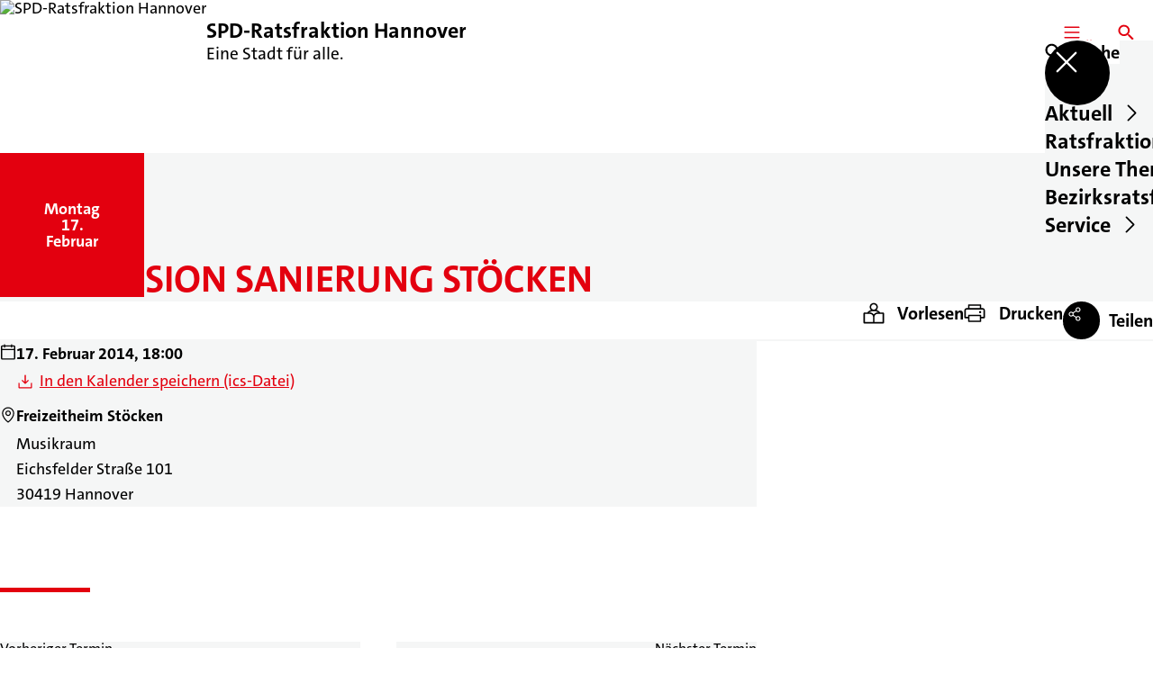

--- FILE ---
content_type: text/html; charset=UTF-8
request_url: https://spd-ratsfraktion-hannover.de/termine/kommission-sanierung-stoecken-21
body_size: 86600
content:
<!DOCTYPE html>
<html class="no-js t-spd-2023" lang="de">
<head>
  <meta charset="utf-8">
  <meta name="viewport" content="width=device-width, initial-scale=1.0">

  <title>Kommission Sanierung Stöcken - SPD-Ratsfraktion Hannover</title>

  <script>
    document.documentElement.className = document.documentElement.className.replace(/(\s|^)no-js(\s|$)/, '$1js$2');
  </script>

  <link href="https://spd-ratsfraktion-hannover.de/assets/stylesheets/main.752d0a1414.css" rel="stylesheet">
  <link href="https://spd-ratsfraktion-hannover.de/feed.rss" rel="alternate" type="application/rss+xml" title="RSS-Feed">
  <link href="https://spdlink.de/vneD79Rq8Y9E" rel="shortlink" type="text/html">
  <link href="https://spd-ratsfraktion-hannover.de/termine/kommission-sanierung-stoecken-21" rel="canonical">

  <script type="module" src="https://spd-ratsfraktion-hannover.de/assets/javascripts/main.84c069ab84.js" crossorigin></script>

  <meta property="og:description" content="">
  <meta property="og:image" content="https://spd-ratsfraktion-hannover.de/_/social-media-preview/termine/kommission-sanierung-stoecken-21.jpg">
  <meta property="og:image:alt" content="Logo der SPD-Ratsfraktion Hannover">
  <meta property="og:image:height" content="630">
  <meta property="og:image:width" content="1200">
  <meta property="og:locale" content="de">
  <meta property="og:site_name" content="SPD-Ratsfraktion Hannover">
  <meta property="og:title" content="Kommission Sanierung Stöcken">
  <meta property="og:type" content="website">
  <meta property="og:url" content="https://spd-ratsfraktion-hannover.de/termine/kommission-sanierung-stoecken-21">
  <meta name="robots" content="index, max-snippet:[120], max-image-preview:[large]">
  <meta name="twitter:card" content="summary_large_image">

</head>

<body id="top">
        <a class="skip-link" href="#content">Zum Inhalt springen</a>

    
    
    <div class="site" id="site">
        <div class="site__header" role="banner">
      
<div id="header" class="header header--left header--with-logo">
  <div class="header__inner">
          <div class="header__sender">
                  <a class="header__logo" href="https://spd-ratsfraktion-hannover.de/">
            
            <img class="header__logo-img" src="https://spd-ratsfraktion-hannover.de/_/uploads/spdRatsfraktionHannover/banner/logo_2016_72px.jpeg?w=72&amp;h=72&amp;fit=crop&amp;c=1&amp;s=682a0f88323b3e3c054b8515be5acc18" srcset="https://spd-ratsfraktion-hannover.de/_/uploads/spdRatsfraktionHannover/banner/logo_2016_72px.jpeg?w=72&amp;h=72&amp;fit=crop&amp;c=1&amp;s=682a0f88323b3e3c054b8515be5acc18 2x" width="72" height="72" alt="SPD-Ratsfraktion Hannover">
          </a>
        
                            
          <div class="header__text">
                          <span class="header__title">SPD-Ratsfraktion Hannover</span>
            
                          <span class="header__subtitle">Eine Stadt für alle.</span>
                      </div>
              </div>
    
    <div class="header__actions">
              <div class="header__menu" role="navigation">
          <a id="header-open-menu" class="header__button" href="https://spd-ratsfraktion-hannover.de/sitemap">
            <svg class="icon icon--menu header__button-icon" viewBox="0 0 200 200" aria-hidden="true"><use xlink:href="/assets/icons/icons.1b8bf5e959.svg#icon-menu"></use>
</svg>
            <span class="header__button-text">Menü</span>
          </a>

          
<div id="header-menu" class="menu" aria-label="Menü" aria-hidden="true" data-menu-trigger-id="header-open-menu">
  
  <div class="menu__backdrop" data-a11y-dialog-hide></div>

  <div class="menu__close">
    <button class="icon-button" type="button" title="Menü schließen" data-a11y-dialog-hide><span class="icon-button__icon">
      <span class="icon-button__icon-icon"><svg class="icon icon--cross" viewBox="0 0 200 200" aria-hidden="true"><use xlink:href="/assets/icons/icons.1b8bf5e959.svg#icon-cross"></use>
</svg></span></span></button>
  </div>

  <div class="menu__menu" role="document">
    <div class="menu__menu-outer">
      <div class="menu__menu-inner">
        <div class="menu__search">
          <button class="icon-button" type="button" data-a11y-dialog-hide data-overlay="header-search"><span class="icon-button__icon">
      <span class="icon-button__icon-icon"><svg class="icon icon--search" viewBox="0 0 200 200" aria-hidden="true"><use xlink:href="/assets/icons/icons.1b8bf5e959.svg#icon-search"></use>
</svg></span>&#65279;</span><span class="icon-button__text u-underline">Suche</span></button>
        </div>

        <ul class="menu__items">
                      <li class="menu__item">
                            
              <button class="icon-button menu__link" type="button" aria-haspopup="true" aria-expanded="false" aria-controls="header-menu-submenu-1" data-menu-open-submenu data-menu-level="1"><span class="icon-button__text u-underline">Aktuell</span><span class="icon-button__icon">&#65279;<span class="icon-button__icon-icon"><svg class="icon icon--caret-right" viewBox="0 0 200 200" aria-hidden="true"><use xlink:href="/assets/icons/icons.1b8bf5e959.svg#icon-caret-right"></use>
</svg></span>
    </span></button>

                                  <div class="menu__submenu" id="header-menu-submenu-1" hidden>
      <div class="menu__submenu-meta">
        <button class="icon-button" type="button" data-menu-close-submenu><span class="icon-button__icon">
      <span class="icon-button__icon-icon"><svg class="icon icon--arrow-left" viewBox="0 0 200 200" aria-hidden="true"><use xlink:href="/assets/icons/icons.1b8bf5e959.svg#icon-arrow-left"></use>
</svg></span>&#65279;</span><span class="icon-button__text u-underline">Zurück</span></button>

              </div>

      <ul class="menu__submenu-items" role="list">
                  <li class="menu__submenu-item">
                                                            
            
            <span class="menu__submenu-link menu__submenu-link--mobile">
              <a class="icon-button" href="https://spd-ratsfraktion-hannover.de/meldungen" data-menu-level="2"><span class="icon-button__text u-underline">Meldungen</span></a>
            </span>

            <span class="menu__submenu-link menu__submenu-link--desktop">
              <a class="link-tile link-tile--internal" href="https://spd-ratsfraktion-hannover.de/meldungen" data-menu-level="2">
  
  <span class="link-tile__text u-underline">Meldungen</span>
</a>
            </span>

                      </li>
                  <li class="menu__submenu-item">
                                                            
            
            <span class="menu__submenu-link menu__submenu-link--mobile">
              <a class="icon-button" href="https://spd-ratsfraktion-hannover.de/termine" data-menu-level="2"><span class="icon-button__text u-underline">Termine</span></a>
            </span>

            <span class="menu__submenu-link menu__submenu-link--desktop">
              <a class="link-tile link-tile--internal" href="https://spd-ratsfraktion-hannover.de/termine" data-menu-level="2">
  
  <span class="link-tile__text u-underline">Termine</span>
</a>
            </span>

                      </li>
                  <li class="menu__submenu-item">
                                                            
            
            <span class="menu__submenu-link menu__submenu-link--mobile">
              <a class="icon-button" href="https://spd-ratsfraktion-hannover.de/newsletter-fraktion-aktuell" data-menu-level="2"><span class="icon-button__text u-underline">Newsletter - Fraktion aktuell</span></a>
            </span>

            <span class="menu__submenu-link menu__submenu-link--desktop">
              <a class="link-tile link-tile--internal" href="https://spd-ratsfraktion-hannover.de/newsletter-fraktion-aktuell" data-menu-level="2">
  
  <span class="link-tile__text u-underline">Newsletter - Fraktion aktuell</span>
</a>
            </span>

                      </li>
                  <li class="menu__submenu-item">
                                                            
            
            <span class="menu__submenu-link menu__submenu-link--mobile">
              <a class="icon-button" href="https://sim.lh.hannover-stadt.de/sim/lhhsimre.nsf/Kalender.xsp" target="_blank" rel="noopener noreferrer" data-menu-level="2"><span class="icon-button__text u-underline">Fraktionskalender</span></a>
            </span>

            <span class="menu__submenu-link menu__submenu-link--desktop">
              <a class="link-tile link-tile--external" href="https://sim.lh.hannover-stadt.de/sim/lhhsimre.nsf/Kalender.xsp" target="_blank" rel="noopener noreferrer" data-menu-level="2">
      <span class="link-tile__icon"><svg class="icon icon--external-link" viewBox="0 0 200 200" aria-hidden="true"><use xlink:href="/assets/icons/icons.1b8bf5e959.svg#icon-external-link"></use>
</svg></span>
  
  <span class="link-tile__text u-underline">Fraktionskalender</span>
</a>
            </span>

                      </li>
              </ul>
    </div>
  
                          </li>
                      <li class="menu__item">
                            
              <button class="icon-button menu__link" type="button" aria-haspopup="true" aria-expanded="false" aria-controls="header-menu-submenu-2" data-menu-open-submenu data-menu-level="1"><span class="icon-button__text u-underline">Ratsfraktion</span><span class="icon-button__icon">&#65279;<span class="icon-button__icon-icon"><svg class="icon icon--caret-right" viewBox="0 0 200 200" aria-hidden="true"><use xlink:href="/assets/icons/icons.1b8bf5e959.svg#icon-caret-right"></use>
</svg></span>
    </span></button>

                                  <div class="menu__submenu" id="header-menu-submenu-2" hidden>
      <div class="menu__submenu-meta">
        <button class="icon-button" type="button" data-menu-close-submenu><span class="icon-button__icon">
      <span class="icon-button__icon-icon"><svg class="icon icon--arrow-left" viewBox="0 0 200 200" aria-hidden="true"><use xlink:href="/assets/icons/icons.1b8bf5e959.svg#icon-arrow-left"></use>
</svg></span>&#65279;</span><span class="icon-button__text u-underline">Zurück</span></button>

              </div>

      <ul class="menu__submenu-items" role="list">
                  <li class="menu__submenu-item">
                                                            
            
            <span class="menu__submenu-link menu__submenu-link--mobile">
              <a class="icon-button" href="https://spd-ratsfraktion-hannover.de/vorstand" data-menu-level="2"><span class="icon-button__text u-underline">Vorstand</span></a>
            </span>

            <span class="menu__submenu-link menu__submenu-link--desktop">
              <a class="link-tile link-tile--internal" href="https://spd-ratsfraktion-hannover.de/vorstand" data-menu-level="2">
  
  <span class="link-tile__text u-underline">Vorstand</span>
</a>
            </span>

                      </li>
                  <li class="menu__submenu-item">
                                                            
            
            <span class="menu__submenu-link menu__submenu-link--mobile">
              <a class="icon-button" href="https://spd-ratsfraktion-hannover.de/mitglieder" data-menu-level="2"><span class="icon-button__text u-underline">Mitglieder</span></a>
            </span>

            <span class="menu__submenu-link menu__submenu-link--desktop">
              <a class="link-tile link-tile--internal" href="https://spd-ratsfraktion-hannover.de/mitglieder" data-menu-level="2">
  
  <span class="link-tile__text u-underline">Mitglieder</span>
</a>
            </span>

                      </li>
                  <li class="menu__submenu-item">
                                                            
            
            <span class="menu__submenu-link menu__submenu-link--mobile">
              <a class="icon-button" href="https://spd-ratsfraktion-hannover.de/ausschuesse" data-menu-level="2"><span class="icon-button__text u-underline">Ausschüsse</span></a>
            </span>

            <span class="menu__submenu-link menu__submenu-link--desktop">
              <a class="link-tile link-tile--internal" href="https://spd-ratsfraktion-hannover.de/ausschuesse" data-menu-level="2">
  
  <span class="link-tile__text u-underline">Ausschüsse</span>
</a>
            </span>

                      </li>
                  <li class="menu__submenu-item">
                                                            
            
            <span class="menu__submenu-link menu__submenu-link--mobile">
              <a class="icon-button" href="https://spd-ratsfraktion-hannover.de/geschaeftsstelle" data-menu-level="2"><span class="icon-button__text u-underline">Geschäftsstelle</span></a>
            </span>

            <span class="menu__submenu-link menu__submenu-link--desktop">
              <a class="link-tile link-tile--internal" href="https://spd-ratsfraktion-hannover.de/geschaeftsstelle" data-menu-level="2">
  
  <span class="link-tile__text u-underline">Geschäftsstelle</span>
</a>
            </span>

                      </li>
                  <li class="menu__submenu-item">
                                                            
            
            <span class="menu__submenu-link menu__submenu-link--mobile">
              <a class="icon-button" href="https://spd-ratsfraktion-hannover.de/ziele" data-menu-level="2"><span class="icon-button__text u-underline">Ziele</span></a>
            </span>

            <span class="menu__submenu-link menu__submenu-link--desktop">
              <a class="link-tile link-tile--internal" href="https://spd-ratsfraktion-hannover.de/ziele" data-menu-level="2">
  
  <span class="link-tile__text u-underline">Ziele</span>
</a>
            </span>

                      </li>
              </ul>
    </div>
  
                          </li>
                      <li class="menu__item">
                            
              <button class="icon-button menu__link" type="button" aria-haspopup="true" aria-expanded="false" aria-controls="header-menu-submenu-3" data-menu-open-submenu data-menu-level="1"><span class="icon-button__text u-underline">Unsere Themen</span><span class="icon-button__icon">&#65279;<span class="icon-button__icon-icon"><svg class="icon icon--caret-right" viewBox="0 0 200 200" aria-hidden="true"><use xlink:href="/assets/icons/icons.1b8bf5e959.svg#icon-caret-right"></use>
</svg></span>
    </span></button>

                                  <div class="menu__submenu" id="header-menu-submenu-3" hidden>
      <div class="menu__submenu-meta">
        <button class="icon-button" type="button" data-menu-close-submenu><span class="icon-button__icon">
      <span class="icon-button__icon-icon"><svg class="icon icon--arrow-left" viewBox="0 0 200 200" aria-hidden="true"><use xlink:href="/assets/icons/icons.1b8bf5e959.svg#icon-arrow-left"></use>
</svg></span>&#65279;</span><span class="icon-button__text u-underline">Zurück</span></button>

              </div>

      <ul class="menu__submenu-items" role="list">
                  <li class="menu__submenu-item">
                                                            
            
            <span class="menu__submenu-link menu__submenu-link--mobile">
              <a class="icon-button" href="https://spd-ratsfraktion-hannover.de/newsletter-fraktion-aktuell" data-menu-level="2"><span class="icon-button__text u-underline">Newsletter - Fraktion aktuell</span></a>
            </span>

            <span class="menu__submenu-link menu__submenu-link--desktop">
              <a class="link-tile link-tile--internal" href="https://spd-ratsfraktion-hannover.de/newsletter-fraktion-aktuell" data-menu-level="2">
  
  <span class="link-tile__text u-underline">Newsletter - Fraktion aktuell</span>
</a>
            </span>

                      </li>
                  <li class="menu__submenu-item">
                                                            
            
            <span class="menu__submenu-link menu__submenu-link--mobile">
              <a class="icon-button" href="https://spd-ratsfraktion-hannover.de/kommunalpolitisches-leitbild" data-menu-level="2"><span class="icon-button__text u-underline">Kommunalpolitisches Leitbild</span></a>
            </span>

            <span class="menu__submenu-link menu__submenu-link--desktop">
              <a class="link-tile link-tile--internal" href="https://spd-ratsfraktion-hannover.de/kommunalpolitisches-leitbild" data-menu-level="2">
  
  <span class="link-tile__text u-underline">Kommunalpolitisches Leitbild</span>
</a>
            </span>

                      </li>
                  <li class="menu__submenu-item">
                                                            
            
            <span class="menu__submenu-link menu__submenu-link--mobile">
              <a class="icon-button" href="https://spd-ratsfraktion-hannover.de/hannomobil-mobilitaet-fuer-alle" data-menu-level="2"><span class="icon-button__text u-underline">HANNOMOBIL - Mobilität für alle</span></a>
            </span>

            <span class="menu__submenu-link menu__submenu-link--desktop">
              <a class="link-tile link-tile--internal" href="https://spd-ratsfraktion-hannover.de/hannomobil-mobilitaet-fuer-alle" data-menu-level="2">
  
  <span class="link-tile__text u-underline">HANNOMOBIL - Mobilität für alle</span>
</a>
            </span>

                      </li>
                  <li class="menu__submenu-item">
                                                            
                                      
            <span class="menu__submenu-link menu__submenu-link--mobile">
              <button class="icon-button" type="button" data-menu-level="2" aria-haspopup="true" aria-expanded="false" aria-controls="header-menu-submenu-3-4" data-menu-open-submenu><span class="icon-button__text u-underline">HANNOFUTURE CITY</span><span class="icon-button__icon">&#65279;<span class="icon-button__icon-icon"><svg class="icon icon--caret-right" viewBox="0 0 200 200" aria-hidden="true"><use xlink:href="/assets/icons/icons.1b8bf5e959.svg#icon-caret-right"></use>
</svg></span>
    </span></button>
            </span>

            <span class="menu__submenu-link menu__submenu-link--desktop">
              <button class="link-tile link-tile--" type="button" data-menu-level="2" aria-haspopup="true" aria-expanded="false" aria-controls="header-menu-submenu-3-4" data-menu-open-submenu>
  
  <span class="link-tile__text u-underline">HANNOFUTURE CITY</span>
</button>
            </span>

                              <div class="menu__submenu" id="header-menu-submenu-3-4" hidden>
      <div class="menu__submenu-meta">
        <button class="icon-button" type="button" data-menu-close-submenu><span class="icon-button__icon">
      <span class="icon-button__icon-icon"><svg class="icon icon--arrow-left" viewBox="0 0 200 200" aria-hidden="true"><use xlink:href="/assets/icons/icons.1b8bf5e959.svg#icon-arrow-left"></use>
</svg></span>&#65279;</span><span class="icon-button__text u-underline">Zurück</span></button>

                  <div class="menu__breadcrumb">
            <ul class="menu__breadcrumb-items"><li class="menu__breadcrumb-item">HANNOFUTURE CITY</li></ul>
          </div>
              </div>

      <ul class="menu__submenu-items" role="list">
                  <li class="menu__submenu-item">
                                                            
            
            <span class="menu__submenu-link menu__submenu-link--mobile">
              <a class="icon-button" href="https://spd-ratsfraktion-hannover.de/hannofuture-city-innenstadt-der-zukunft" data-menu-level="3"><span class="icon-button__text u-underline">Übersicht</span></a>
            </span>

            <span class="menu__submenu-link menu__submenu-link--desktop">
              <a class="link-tile link-tile--internal" href="https://spd-ratsfraktion-hannover.de/hannofuture-city-innenstadt-der-zukunft" data-menu-level="3">
  
  <span class="link-tile__text u-underline">Übersicht</span>
</a>
            </span>

                      </li>
                  <li class="menu__submenu-item">
                                                            
            
            <span class="menu__submenu-link menu__submenu-link--mobile">
              <a class="icon-button" href="https://spd-ratsfraktion-hannover.de/hannofuture-city-innenstadt-der-zukunft/unser-vorschlag-zu-prinzenstrasse-und-schiffgraben" data-menu-level="3"><span class="icon-button__text u-underline">Unser Vorschlag zu Prinzenstraße und Schiffgraben</span></a>
            </span>

            <span class="menu__submenu-link menu__submenu-link--desktop">
              <a class="link-tile link-tile--internal" href="https://spd-ratsfraktion-hannover.de/hannofuture-city-innenstadt-der-zukunft/unser-vorschlag-zu-prinzenstrasse-und-schiffgraben" data-menu-level="3">
  
  <span class="link-tile__text u-underline">Unser Vorschlag zu Prinzenstraße und Schiffgraben</span>
</a>
            </span>

                      </li>
                  <li class="menu__submenu-item">
                                                            
            
            <span class="menu__submenu-link menu__submenu-link--mobile">
              <a class="icon-button" href="https://spd-ratsfraktion-hannover.de/hannofuture-city-innenstadt-der-zukunft/unser-vorschlag-zur-kulturmeile-zwischen-oper-kuenstlerhaus-und-schauspielhaus" data-menu-level="3"><span class="icon-button__text u-underline">Unser Vorschlag zum Kulturquartier zwischen Oper, Künstlerhaus und Schauspielhaus</span></a>
            </span>

            <span class="menu__submenu-link menu__submenu-link--desktop">
              <a class="link-tile link-tile--internal" href="https://spd-ratsfraktion-hannover.de/hannofuture-city-innenstadt-der-zukunft/unser-vorschlag-zur-kulturmeile-zwischen-oper-kuenstlerhaus-und-schauspielhaus" data-menu-level="3">
  
  <span class="link-tile__text u-underline">Unser Vorschlag zum Kulturquartier zwischen Oper, Künstlerhaus und Schauspielhaus</span>
</a>
            </span>

                      </li>
                  <li class="menu__submenu-item">
                                                            
            
            <span class="menu__submenu-link menu__submenu-link--mobile">
              <a class="icon-button" href="https://spd-ratsfraktion-hannover.de/hannofuture-city-innenstadt-der-zukunft/unser-vorschlag-zum-cityring" data-menu-level="3"><span class="icon-button__text u-underline">Unser Vorschlag zum Cityring</span></a>
            </span>

            <span class="menu__submenu-link menu__submenu-link--desktop">
              <a class="link-tile link-tile--internal" href="https://spd-ratsfraktion-hannover.de/hannofuture-city-innenstadt-der-zukunft/unser-vorschlag-zum-cityring" data-menu-level="3">
  
  <span class="link-tile__text u-underline">Unser Vorschlag zum Cityring</span>
</a>
            </span>

                      </li>
                  <li class="menu__submenu-item">
                                                            
            
            <span class="menu__submenu-link menu__submenu-link--mobile">
              <a class="icon-button" href="https://spd-ratsfraktion-hannover.de/hannofuture-city-innenstadt-der-zukunft/unser-vorschlag-zur-karmarschstrasse-und-schmiedestrasse" data-menu-level="3"><span class="icon-button__text u-underline">Unser Vorschlag zur Karmarschstraße und Schmiedestraße</span></a>
            </span>

            <span class="menu__submenu-link menu__submenu-link--desktop">
              <a class="link-tile link-tile--internal" href="https://spd-ratsfraktion-hannover.de/hannofuture-city-innenstadt-der-zukunft/unser-vorschlag-zur-karmarschstrasse-und-schmiedestrasse" data-menu-level="3">
  
  <span class="link-tile__text u-underline">Unser Vorschlag zur Karmarschstraße und Schmiedestraße</span>
</a>
            </span>

                      </li>
                  <li class="menu__submenu-item">
                                                            
            
            <span class="menu__submenu-link menu__submenu-link--mobile">
              <a class="icon-button" href="https://spd-ratsfraktion-hannover.de/hannofuture-city-innenstadt-der-zukunft/unser-vorschlag-zu-theodor-lessing-platz-und-leinstrasse" data-menu-level="3"><span class="icon-button__text u-underline">Unser Vorschlag zu Theodor-Lessing-Platz und Leinstraße</span></a>
            </span>

            <span class="menu__submenu-link menu__submenu-link--desktop">
              <a class="link-tile link-tile--internal" href="https://spd-ratsfraktion-hannover.de/hannofuture-city-innenstadt-der-zukunft/unser-vorschlag-zu-theodor-lessing-platz-und-leinstrasse" data-menu-level="3">
  
  <span class="link-tile__text u-underline">Unser Vorschlag zu Theodor-Lessing-Platz und Leinstraße</span>
</a>
            </span>

                      </li>
              </ul>
    </div>
  
                      </li>
                  <li class="menu__submenu-item">
                                                            
            
            <span class="menu__submenu-link menu__submenu-link--mobile">
              <a class="icon-button" href="https://spd-ratsfraktion-hannover.de/antraege-2026" data-menu-level="2"><span class="icon-button__text u-underline">Anträge 2026</span></a>
            </span>

            <span class="menu__submenu-link menu__submenu-link--desktop">
              <a class="link-tile link-tile--internal" href="https://spd-ratsfraktion-hannover.de/antraege-2026" data-menu-level="2">
  
  <span class="link-tile__text u-underline">Anträge 2026</span>
</a>
            </span>

                      </li>
                  <li class="menu__submenu-item">
                                                            
                                      
            <span class="menu__submenu-link menu__submenu-link--mobile">
              <button class="icon-button" type="button" data-menu-level="2" aria-haspopup="true" aria-expanded="false" aria-controls="header-menu-submenu-3-6" data-menu-open-submenu><span class="icon-button__text u-underline">Anträge - Archiv</span><span class="icon-button__icon">&#65279;<span class="icon-button__icon-icon"><svg class="icon icon--caret-right" viewBox="0 0 200 200" aria-hidden="true"><use xlink:href="/assets/icons/icons.1b8bf5e959.svg#icon-caret-right"></use>
</svg></span>
    </span></button>
            </span>

            <span class="menu__submenu-link menu__submenu-link--desktop">
              <button class="link-tile link-tile--" type="button" data-menu-level="2" aria-haspopup="true" aria-expanded="false" aria-controls="header-menu-submenu-3-6" data-menu-open-submenu>
  
  <span class="link-tile__text u-underline">Anträge - Archiv</span>
</button>
            </span>

                              <div class="menu__submenu" id="header-menu-submenu-3-6" hidden>
      <div class="menu__submenu-meta">
        <button class="icon-button" type="button" data-menu-close-submenu><span class="icon-button__icon">
      <span class="icon-button__icon-icon"><svg class="icon icon--arrow-left" viewBox="0 0 200 200" aria-hidden="true"><use xlink:href="/assets/icons/icons.1b8bf5e959.svg#icon-arrow-left"></use>
</svg></span>&#65279;</span><span class="icon-button__text u-underline">Zurück</span></button>

                  <div class="menu__breadcrumb">
            <ul class="menu__breadcrumb-items"><li class="menu__breadcrumb-item">Anträge - Archiv</li></ul>
          </div>
              </div>

      <ul class="menu__submenu-items" role="list">
                  <li class="menu__submenu-item">
                                                            
            
            <span class="menu__submenu-link menu__submenu-link--mobile">
              <a class="icon-button" href="https://spd-ratsfraktion-hannover.de/antraege-archiv" data-menu-level="3"><span class="icon-button__text u-underline">Übersicht</span></a>
            </span>

            <span class="menu__submenu-link menu__submenu-link--desktop">
              <a class="link-tile link-tile--internal" href="https://spd-ratsfraktion-hannover.de/antraege-archiv" data-menu-level="3">
  
  <span class="link-tile__text u-underline">Übersicht</span>
</a>
            </span>

                      </li>
                  <li class="menu__submenu-item">
                                                            
            
            <span class="menu__submenu-link menu__submenu-link--mobile">
              <a class="icon-button" href="https://spd-ratsfraktion-hannover.de/antraege-2025" data-menu-level="3"><span class="icon-button__text u-underline">Archiv 2025</span></a>
            </span>

            <span class="menu__submenu-link menu__submenu-link--desktop">
              <a class="link-tile link-tile--internal" href="https://spd-ratsfraktion-hannover.de/antraege-2025" data-menu-level="3">
  
  <span class="link-tile__text u-underline">Archiv 2025</span>
</a>
            </span>

                      </li>
                  <li class="menu__submenu-item">
                                                            
            
            <span class="menu__submenu-link menu__submenu-link--mobile">
              <a class="icon-button" href="https://spd-ratsfraktion-hannover.de/antraege-2024" data-menu-level="3"><span class="icon-button__text u-underline">Archiv 2024</span></a>
            </span>

            <span class="menu__submenu-link menu__submenu-link--desktop">
              <a class="link-tile link-tile--internal" href="https://spd-ratsfraktion-hannover.de/antraege-2024" data-menu-level="3">
  
  <span class="link-tile__text u-underline">Archiv 2024</span>
</a>
            </span>

                      </li>
                  <li class="menu__submenu-item">
                                                            
            
            <span class="menu__submenu-link menu__submenu-link--mobile">
              <a class="icon-button" href="https://spd-ratsfraktion-hannover.de/antraege-archiv/antraege-2023" data-menu-level="3"><span class="icon-button__text u-underline">Archiv 2023</span></a>
            </span>

            <span class="menu__submenu-link menu__submenu-link--desktop">
              <a class="link-tile link-tile--internal" href="https://spd-ratsfraktion-hannover.de/antraege-archiv/antraege-2023" data-menu-level="3">
  
  <span class="link-tile__text u-underline">Archiv 2023</span>
</a>
            </span>

                      </li>
                  <li class="menu__submenu-item">
                                                            
            
            <span class="menu__submenu-link menu__submenu-link--mobile">
              <a class="icon-button" href="https://spd-ratsfraktion-hannover.de/antraege-archiv/antraege-2022" data-menu-level="3"><span class="icon-button__text u-underline">Archiv 2022</span></a>
            </span>

            <span class="menu__submenu-link menu__submenu-link--desktop">
              <a class="link-tile link-tile--internal" href="https://spd-ratsfraktion-hannover.de/antraege-archiv/antraege-2022" data-menu-level="3">
  
  <span class="link-tile__text u-underline">Archiv 2022</span>
</a>
            </span>

                      </li>
                  <li class="menu__submenu-item">
                                                            
            
            <span class="menu__submenu-link menu__submenu-link--mobile">
              <a class="icon-button" href="https://spd-ratsfraktion-hannover.de/antraege-archiv/antraege-2021" data-menu-level="3"><span class="icon-button__text u-underline">Archiv 2021</span></a>
            </span>

            <span class="menu__submenu-link menu__submenu-link--desktop">
              <a class="link-tile link-tile--internal" href="https://spd-ratsfraktion-hannover.de/antraege-archiv/antraege-2021" data-menu-level="3">
  
  <span class="link-tile__text u-underline">Archiv 2021</span>
</a>
            </span>

                      </li>
                  <li class="menu__submenu-item">
                                                            
            
            <span class="menu__submenu-link menu__submenu-link--mobile">
              <a class="icon-button" href="https://spd-ratsfraktion-hannover.de/antraege-archiv/antraege-2020" data-menu-level="3"><span class="icon-button__text u-underline">Archiv 2020</span></a>
            </span>

            <span class="menu__submenu-link menu__submenu-link--desktop">
              <a class="link-tile link-tile--internal" href="https://spd-ratsfraktion-hannover.de/antraege-archiv/antraege-2020" data-menu-level="3">
  
  <span class="link-tile__text u-underline">Archiv 2020</span>
</a>
            </span>

                      </li>
                  <li class="menu__submenu-item">
                                                            
            
            <span class="menu__submenu-link menu__submenu-link--mobile">
              <a class="icon-button" href="https://spd-ratsfraktion-hannover.de/antraege-archiv/antraege-2019" data-menu-level="3"><span class="icon-button__text u-underline">Archiv 2019</span></a>
            </span>

            <span class="menu__submenu-link menu__submenu-link--desktop">
              <a class="link-tile link-tile--internal" href="https://spd-ratsfraktion-hannover.de/antraege-archiv/antraege-2019" data-menu-level="3">
  
  <span class="link-tile__text u-underline">Archiv 2019</span>
</a>
            </span>

                      </li>
                  <li class="menu__submenu-item">
                                                            
            
            <span class="menu__submenu-link menu__submenu-link--mobile">
              <a class="icon-button" href="https://spd-ratsfraktion-hannover.de/antraege-archiv/archiv-2018-1" data-menu-level="3"><span class="icon-button__text u-underline">Archiv 2018</span></a>
            </span>

            <span class="menu__submenu-link menu__submenu-link--desktop">
              <a class="link-tile link-tile--internal" href="https://spd-ratsfraktion-hannover.de/antraege-archiv/archiv-2018-1" data-menu-level="3">
  
  <span class="link-tile__text u-underline">Archiv 2018</span>
</a>
            </span>

                      </li>
                  <li class="menu__submenu-item">
                                                            
            
            <span class="menu__submenu-link menu__submenu-link--mobile">
              <a class="icon-button" href="https://spd-ratsfraktion-hannover.de/antraege-archiv/archiv-2017" data-menu-level="3"><span class="icon-button__text u-underline">Archiv 2017</span></a>
            </span>

            <span class="menu__submenu-link menu__submenu-link--desktop">
              <a class="link-tile link-tile--internal" href="https://spd-ratsfraktion-hannover.de/antraege-archiv/archiv-2017" data-menu-level="3">
  
  <span class="link-tile__text u-underline">Archiv 2017</span>
</a>
            </span>

                      </li>
                  <li class="menu__submenu-item">
                                                            
            
            <span class="menu__submenu-link menu__submenu-link--mobile">
              <a class="icon-button" href="https://spd-ratsfraktion-hannover.de/antraege-archiv/archiv-2016" data-menu-level="3"><span class="icon-button__text u-underline">Archiv 2016</span></a>
            </span>

            <span class="menu__submenu-link menu__submenu-link--desktop">
              <a class="link-tile link-tile--internal" href="https://spd-ratsfraktion-hannover.de/antraege-archiv/archiv-2016" data-menu-level="3">
  
  <span class="link-tile__text u-underline">Archiv 2016</span>
</a>
            </span>

                      </li>
              </ul>
    </div>
  
                      </li>
                  <li class="menu__submenu-item">
                                                            
            
            <span class="menu__submenu-link menu__submenu-link--mobile">
              <a class="icon-button" href="https://spd-ratsfraktion-hannover.de/anfragen-2025" data-menu-level="2"><span class="icon-button__text u-underline">Anfragen 2025</span></a>
            </span>

            <span class="menu__submenu-link menu__submenu-link--desktop">
              <a class="link-tile link-tile--internal" href="https://spd-ratsfraktion-hannover.de/anfragen-2025" data-menu-level="2">
  
  <span class="link-tile__text u-underline">Anfragen 2025</span>
</a>
            </span>

                      </li>
                  <li class="menu__submenu-item">
                                                            
                                      
            <span class="menu__submenu-link menu__submenu-link--mobile">
              <button class="icon-button" type="button" data-menu-level="2" aria-haspopup="true" aria-expanded="false" aria-controls="header-menu-submenu-3-8" data-menu-open-submenu><span class="icon-button__text u-underline">Anfragen - Archiv</span><span class="icon-button__icon">&#65279;<span class="icon-button__icon-icon"><svg class="icon icon--caret-right" viewBox="0 0 200 200" aria-hidden="true"><use xlink:href="/assets/icons/icons.1b8bf5e959.svg#icon-caret-right"></use>
</svg></span>
    </span></button>
            </span>

            <span class="menu__submenu-link menu__submenu-link--desktop">
              <button class="link-tile link-tile--" type="button" data-menu-level="2" aria-haspopup="true" aria-expanded="false" aria-controls="header-menu-submenu-3-8" data-menu-open-submenu>
  
  <span class="link-tile__text u-underline">Anfragen - Archiv</span>
</button>
            </span>

                              <div class="menu__submenu" id="header-menu-submenu-3-8" hidden>
      <div class="menu__submenu-meta">
        <button class="icon-button" type="button" data-menu-close-submenu><span class="icon-button__icon">
      <span class="icon-button__icon-icon"><svg class="icon icon--arrow-left" viewBox="0 0 200 200" aria-hidden="true"><use xlink:href="/assets/icons/icons.1b8bf5e959.svg#icon-arrow-left"></use>
</svg></span>&#65279;</span><span class="icon-button__text u-underline">Zurück</span></button>

                  <div class="menu__breadcrumb">
            <ul class="menu__breadcrumb-items"><li class="menu__breadcrumb-item">Anfragen - Archiv</li></ul>
          </div>
              </div>

      <ul class="menu__submenu-items" role="list">
                  <li class="menu__submenu-item">
                                                            
            
            <span class="menu__submenu-link menu__submenu-link--mobile">
              <a class="icon-button" href="https://spd-ratsfraktion-hannover.de/anfragen-archiv" data-menu-level="3"><span class="icon-button__text u-underline">Übersicht</span></a>
            </span>

            <span class="menu__submenu-link menu__submenu-link--desktop">
              <a class="link-tile link-tile--internal" href="https://spd-ratsfraktion-hannover.de/anfragen-archiv" data-menu-level="3">
  
  <span class="link-tile__text u-underline">Übersicht</span>
</a>
            </span>

                      </li>
                  <li class="menu__submenu-item">
                                                            
            
            <span class="menu__submenu-link menu__submenu-link--mobile">
              <a class="icon-button" href="https://spd-ratsfraktion-hannover.de/anfragen-2024" data-menu-level="3"><span class="icon-button__text u-underline">Archiv 2024</span></a>
            </span>

            <span class="menu__submenu-link menu__submenu-link--desktop">
              <a class="link-tile link-tile--internal" href="https://spd-ratsfraktion-hannover.de/anfragen-2024" data-menu-level="3">
  
  <span class="link-tile__text u-underline">Archiv 2024</span>
</a>
            </span>

                      </li>
                  <li class="menu__submenu-item">
                                                            
            
            <span class="menu__submenu-link menu__submenu-link--mobile">
              <a class="icon-button" href="https://spd-ratsfraktion-hannover.de/anfragen-archiv/anfragen-2023" data-menu-level="3"><span class="icon-button__text u-underline">Archiv 2023</span></a>
            </span>

            <span class="menu__submenu-link menu__submenu-link--desktop">
              <a class="link-tile link-tile--internal" href="https://spd-ratsfraktion-hannover.de/anfragen-archiv/anfragen-2023" data-menu-level="3">
  
  <span class="link-tile__text u-underline">Archiv 2023</span>
</a>
            </span>

                      </li>
                  <li class="menu__submenu-item">
                                                            
            
            <span class="menu__submenu-link menu__submenu-link--mobile">
              <a class="icon-button" href="https://spd-ratsfraktion-hannover.de/anfragen-archiv/anfragen-2022" data-menu-level="3"><span class="icon-button__text u-underline">Archiv 2022</span></a>
            </span>

            <span class="menu__submenu-link menu__submenu-link--desktop">
              <a class="link-tile link-tile--internal" href="https://spd-ratsfraktion-hannover.de/anfragen-archiv/anfragen-2022" data-menu-level="3">
  
  <span class="link-tile__text u-underline">Archiv 2022</span>
</a>
            </span>

                      </li>
                  <li class="menu__submenu-item">
                                                            
            
            <span class="menu__submenu-link menu__submenu-link--mobile">
              <a class="icon-button" href="https://spd-ratsfraktion-hannover.de/anfragen-archiv/anfragen-2021" data-menu-level="3"><span class="icon-button__text u-underline">Archiv 2021</span></a>
            </span>

            <span class="menu__submenu-link menu__submenu-link--desktop">
              <a class="link-tile link-tile--internal" href="https://spd-ratsfraktion-hannover.de/anfragen-archiv/anfragen-2021" data-menu-level="3">
  
  <span class="link-tile__text u-underline">Archiv 2021</span>
</a>
            </span>

                      </li>
                  <li class="menu__submenu-item">
                                                            
            
            <span class="menu__submenu-link menu__submenu-link--mobile">
              <a class="icon-button" href="https://spd-ratsfraktion-hannover.de/anfragen-archiv/anfragen-2020" data-menu-level="3"><span class="icon-button__text u-underline">Archiv 2020</span></a>
            </span>

            <span class="menu__submenu-link menu__submenu-link--desktop">
              <a class="link-tile link-tile--internal" href="https://spd-ratsfraktion-hannover.de/anfragen-archiv/anfragen-2020" data-menu-level="3">
  
  <span class="link-tile__text u-underline">Archiv 2020</span>
</a>
            </span>

                      </li>
                  <li class="menu__submenu-item">
                                                            
            
            <span class="menu__submenu-link menu__submenu-link--mobile">
              <a class="icon-button" href="https://spd-ratsfraktion-hannover.de/anfragen-archiv/anfragen-2019" data-menu-level="3"><span class="icon-button__text u-underline">Archiv 2019</span></a>
            </span>

            <span class="menu__submenu-link menu__submenu-link--desktop">
              <a class="link-tile link-tile--internal" href="https://spd-ratsfraktion-hannover.de/anfragen-archiv/anfragen-2019" data-menu-level="3">
  
  <span class="link-tile__text u-underline">Archiv 2019</span>
</a>
            </span>

                      </li>
                  <li class="menu__submenu-item">
                                                            
            
            <span class="menu__submenu-link menu__submenu-link--mobile">
              <a class="icon-button" href="https://spd-ratsfraktion-hannover.de/anfragen-archiv/archiv-2018" data-menu-level="3"><span class="icon-button__text u-underline">Archiv 2018</span></a>
            </span>

            <span class="menu__submenu-link menu__submenu-link--desktop">
              <a class="link-tile link-tile--internal" href="https://spd-ratsfraktion-hannover.de/anfragen-archiv/archiv-2018" data-menu-level="3">
  
  <span class="link-tile__text u-underline">Archiv 2018</span>
</a>
            </span>

                      </li>
                  <li class="menu__submenu-item">
                                                            
            
            <span class="menu__submenu-link menu__submenu-link--mobile">
              <a class="icon-button" href="https://spd-ratsfraktion-hannover.de/anfragen-archiv/archiv-2017-1" data-menu-level="3"><span class="icon-button__text u-underline">Archiv 2017</span></a>
            </span>

            <span class="menu__submenu-link menu__submenu-link--desktop">
              <a class="link-tile link-tile--internal" href="https://spd-ratsfraktion-hannover.de/anfragen-archiv/archiv-2017-1" data-menu-level="3">
  
  <span class="link-tile__text u-underline">Archiv 2017</span>
</a>
            </span>

                      </li>
                  <li class="menu__submenu-item">
                                                            
            
            <span class="menu__submenu-link menu__submenu-link--mobile">
              <a class="icon-button" href="https://spd-ratsfraktion-hannover.de/anfragen-archiv/archiv-2016-1" data-menu-level="3"><span class="icon-button__text u-underline">Archiv 2016</span></a>
            </span>

            <span class="menu__submenu-link menu__submenu-link--desktop">
              <a class="link-tile link-tile--internal" href="https://spd-ratsfraktion-hannover.de/anfragen-archiv/archiv-2016-1" data-menu-level="3">
  
  <span class="link-tile__text u-underline">Archiv 2016</span>
</a>
            </span>

                      </li>
              </ul>
    </div>
  
                      </li>
              </ul>
    </div>
  
                          </li>
                      <li class="menu__item">
                            
              <button class="icon-button menu__link" type="button" aria-haspopup="true" aria-expanded="false" aria-controls="header-menu-submenu-4" data-menu-open-submenu data-menu-level="1"><span class="icon-button__text u-underline">Bezirksratsfraktionen</span><span class="icon-button__icon">&#65279;<span class="icon-button__icon-icon"><svg class="icon icon--caret-right" viewBox="0 0 200 200" aria-hidden="true"><use xlink:href="/assets/icons/icons.1b8bf5e959.svg#icon-caret-right"></use>
</svg></span>
    </span></button>

                                  <div class="menu__submenu" id="header-menu-submenu-4" hidden>
      <div class="menu__submenu-meta">
        <button class="icon-button" type="button" data-menu-close-submenu><span class="icon-button__icon">
      <span class="icon-button__icon-icon"><svg class="icon icon--arrow-left" viewBox="0 0 200 200" aria-hidden="true"><use xlink:href="/assets/icons/icons.1b8bf5e959.svg#icon-arrow-left"></use>
</svg></span>&#65279;</span><span class="icon-button__text u-underline">Zurück</span></button>

              </div>

      <ul class="menu__submenu-items" role="list">
                  <li class="menu__submenu-item">
                                                            
            
            <span class="menu__submenu-link menu__submenu-link--mobile">
              <a class="icon-button" href="https://spd-ratsfraktion-hannover.de/bezirksratsfraktionen" data-menu-level="2"><span class="icon-button__text u-underline">Übersicht</span></a>
            </span>

            <span class="menu__submenu-link menu__submenu-link--desktop">
              <a class="link-tile link-tile--internal" href="https://spd-ratsfraktion-hannover.de/bezirksratsfraktionen" data-menu-level="2">
  
  <span class="link-tile__text u-underline">Übersicht</span>
</a>
            </span>

                      </li>
                  <li class="menu__submenu-item">
                                                            
            
            <span class="menu__submenu-link menu__submenu-link--mobile">
              <a class="icon-button" href="https://spd-ratsfraktion-hannover.de/stadtbezirksrat-mitte-2" data-menu-level="2"><span class="icon-button__text u-underline">Stadtbezirksrat Mitte</span></a>
            </span>

            <span class="menu__submenu-link menu__submenu-link--desktop">
              <a class="link-tile link-tile--internal" href="https://spd-ratsfraktion-hannover.de/stadtbezirksrat-mitte-2" data-menu-level="2">
  
  <span class="link-tile__text u-underline">Stadtbezirksrat Mitte</span>
</a>
            </span>

                      </li>
                  <li class="menu__submenu-item">
                                                            
            
            <span class="menu__submenu-link menu__submenu-link--mobile">
              <a class="icon-button" href="https://spd-ratsfraktion-hannover.de/stadtbezirksrat-vahrenwald-list-2" data-menu-level="2"><span class="icon-button__text u-underline">Stadtbezirksrat Vahrenwald-List</span></a>
            </span>

            <span class="menu__submenu-link menu__submenu-link--desktop">
              <a class="link-tile link-tile--internal" href="https://spd-ratsfraktion-hannover.de/stadtbezirksrat-vahrenwald-list-2" data-menu-level="2">
  
  <span class="link-tile__text u-underline">Stadtbezirksrat Vahrenwald-List</span>
</a>
            </span>

                      </li>
                  <li class="menu__submenu-item">
                                                            
            
            <span class="menu__submenu-link menu__submenu-link--mobile">
              <a class="icon-button" href="https://spd-ratsfraktion-hannover.de/stadtbezirksrat-bothfeld-vahrenheide-2" data-menu-level="2"><span class="icon-button__text u-underline">Stadtbezirksrat Bothfeld-Vahrenheide</span></a>
            </span>

            <span class="menu__submenu-link menu__submenu-link--desktop">
              <a class="link-tile link-tile--internal" href="https://spd-ratsfraktion-hannover.de/stadtbezirksrat-bothfeld-vahrenheide-2" data-menu-level="2">
  
  <span class="link-tile__text u-underline">Stadtbezirksrat Bothfeld-Vahrenheide</span>
</a>
            </span>

                      </li>
                  <li class="menu__submenu-item">
                                                            
            
            <span class="menu__submenu-link menu__submenu-link--mobile">
              <a class="icon-button" href="https://spd-ratsfraktion-hannover.de/stadtbezirksrat-buchholz-kleefeld-2" data-menu-level="2"><span class="icon-button__text u-underline">Stadtbezirksrat Buchholz-Kleefeld</span></a>
            </span>

            <span class="menu__submenu-link menu__submenu-link--desktop">
              <a class="link-tile link-tile--internal" href="https://spd-ratsfraktion-hannover.de/stadtbezirksrat-buchholz-kleefeld-2" data-menu-level="2">
  
  <span class="link-tile__text u-underline">Stadtbezirksrat Buchholz-Kleefeld</span>
</a>
            </span>

                      </li>
                  <li class="menu__submenu-item">
                                                            
            
            <span class="menu__submenu-link menu__submenu-link--mobile">
              <a class="icon-button" href="https://spd-ratsfraktion-hannover.de/bezirksratsfraktionen/stadtbezirksrat-misburg-anderten" data-menu-level="2"><span class="icon-button__text u-underline">Stadtbezirksrat Misburg-Anderten</span></a>
            </span>

            <span class="menu__submenu-link menu__submenu-link--desktop">
              <a class="link-tile link-tile--internal" href="https://spd-ratsfraktion-hannover.de/bezirksratsfraktionen/stadtbezirksrat-misburg-anderten" data-menu-level="2">
  
  <span class="link-tile__text u-underline">Stadtbezirksrat Misburg-Anderten</span>
</a>
            </span>

                      </li>
                  <li class="menu__submenu-item">
                                                            
            
            <span class="menu__submenu-link menu__submenu-link--mobile">
              <a class="icon-button" href="https://spd-ratsfraktion-hannover.de/stadtbezirksrat-kirchrode-bemerode-wuelferode-2" data-menu-level="2"><span class="icon-button__text u-underline">Stadtbezirksrat Kirchrode-Bemerode-Wülferode</span></a>
            </span>

            <span class="menu__submenu-link menu__submenu-link--desktop">
              <a class="link-tile link-tile--internal" href="https://spd-ratsfraktion-hannover.de/stadtbezirksrat-kirchrode-bemerode-wuelferode-2" data-menu-level="2">
  
  <span class="link-tile__text u-underline">Stadtbezirksrat Kirchrode-Bemerode-Wülferode</span>
</a>
            </span>

                      </li>
                  <li class="menu__submenu-item">
                                                            
            
            <span class="menu__submenu-link menu__submenu-link--mobile">
              <a class="icon-button" href="https://spd-ratsfraktion-hannover.de/stadtbezirksrat-suedstadt-bult-2" data-menu-level="2"><span class="icon-button__text u-underline">Stadtbezirksrat Südstadt-Bult</span></a>
            </span>

            <span class="menu__submenu-link menu__submenu-link--desktop">
              <a class="link-tile link-tile--internal" href="https://spd-ratsfraktion-hannover.de/stadtbezirksrat-suedstadt-bult-2" data-menu-level="2">
  
  <span class="link-tile__text u-underline">Stadtbezirksrat Südstadt-Bult</span>
</a>
            </span>

                      </li>
                  <li class="menu__submenu-item">
                                                            
            
            <span class="menu__submenu-link menu__submenu-link--mobile">
              <a class="icon-button" href="https://spd-ratsfraktion-hannover.de/stadtbezirksrat-doehren-wuelfel-2" data-menu-level="2"><span class="icon-button__text u-underline">Stadtbezirksrat Döhren-Wülfel</span></a>
            </span>

            <span class="menu__submenu-link menu__submenu-link--desktop">
              <a class="link-tile link-tile--internal" href="https://spd-ratsfraktion-hannover.de/stadtbezirksrat-doehren-wuelfel-2" data-menu-level="2">
  
  <span class="link-tile__text u-underline">Stadtbezirksrat Döhren-Wülfel</span>
</a>
            </span>

                      </li>
                  <li class="menu__submenu-item">
                                                            
            
            <span class="menu__submenu-link menu__submenu-link--mobile">
              <a class="icon-button" href="https://spd-ratsfraktion-hannover.de/stadtbezirksrat-ricklingen-2" data-menu-level="2"><span class="icon-button__text u-underline">Stadtbezirksrat Ricklingen</span></a>
            </span>

            <span class="menu__submenu-link menu__submenu-link--desktop">
              <a class="link-tile link-tile--internal" href="https://spd-ratsfraktion-hannover.de/stadtbezirksrat-ricklingen-2" data-menu-level="2">
  
  <span class="link-tile__text u-underline">Stadtbezirksrat Ricklingen</span>
</a>
            </span>

                      </li>
                  <li class="menu__submenu-item">
                                                            
            
            <span class="menu__submenu-link menu__submenu-link--mobile">
              <a class="icon-button" href="https://spd-ratsfraktion-hannover.de/stadtbezirksrat-linden-limmer-2" data-menu-level="2"><span class="icon-button__text u-underline">Stadtbezirksrat Linden-Limmer</span></a>
            </span>

            <span class="menu__submenu-link menu__submenu-link--desktop">
              <a class="link-tile link-tile--internal" href="https://spd-ratsfraktion-hannover.de/stadtbezirksrat-linden-limmer-2" data-menu-level="2">
  
  <span class="link-tile__text u-underline">Stadtbezirksrat Linden-Limmer</span>
</a>
            </span>

                      </li>
                  <li class="menu__submenu-item">
                                                            
            
            <span class="menu__submenu-link menu__submenu-link--mobile">
              <a class="icon-button" href="https://spd-ratsfraktion-hannover.de/stadtbezirksrat-ahlem-badenstedt-davenstedt-2" data-menu-level="2"><span class="icon-button__text u-underline">Stadtbezirksrat Ahlem-Badenstedt-Davenstedt</span></a>
            </span>

            <span class="menu__submenu-link menu__submenu-link--desktop">
              <a class="link-tile link-tile--internal" href="https://spd-ratsfraktion-hannover.de/stadtbezirksrat-ahlem-badenstedt-davenstedt-2" data-menu-level="2">
  
  <span class="link-tile__text u-underline">Stadtbezirksrat Ahlem-Badenstedt-Davenstedt</span>
</a>
            </span>

                      </li>
                  <li class="menu__submenu-item">
                                                            
            
            <span class="menu__submenu-link menu__submenu-link--mobile">
              <a class="icon-button" href="https://spd-ratsfraktion-hannover.de/bezirksratsfraktionen/stadtbezirksrat-herrenhausen-stoecken" data-menu-level="2"><span class="icon-button__text u-underline">Stadtbezirksrat Herrenhausen-Stöcken</span></a>
            </span>

            <span class="menu__submenu-link menu__submenu-link--desktop">
              <a class="link-tile link-tile--internal" href="https://spd-ratsfraktion-hannover.de/bezirksratsfraktionen/stadtbezirksrat-herrenhausen-stoecken" data-menu-level="2">
  
  <span class="link-tile__text u-underline">Stadtbezirksrat Herrenhausen-Stöcken</span>
</a>
            </span>

                      </li>
                  <li class="menu__submenu-item">
                                                            
            
            <span class="menu__submenu-link menu__submenu-link--mobile">
              <a class="icon-button" href="https://spd-ratsfraktion-hannover.de/bezirksratsfraktionen/stadtbezirksrat-nord" data-menu-level="2"><span class="icon-button__text u-underline">Stadtbezirksrat Nord</span></a>
            </span>

            <span class="menu__submenu-link menu__submenu-link--desktop">
              <a class="link-tile link-tile--internal" href="https://spd-ratsfraktion-hannover.de/bezirksratsfraktionen/stadtbezirksrat-nord" data-menu-level="2">
  
  <span class="link-tile__text u-underline">Stadtbezirksrat Nord</span>
</a>
            </span>

                      </li>
              </ul>
    </div>
  
                          </li>
                      <li class="menu__item">
                            
              <button class="icon-button menu__link" type="button" aria-haspopup="true" aria-expanded="false" aria-controls="header-menu-submenu-5" data-menu-open-submenu data-menu-level="1"><span class="icon-button__text u-underline">Service</span><span class="icon-button__icon">&#65279;<span class="icon-button__icon-icon"><svg class="icon icon--caret-right" viewBox="0 0 200 200" aria-hidden="true"><use xlink:href="/assets/icons/icons.1b8bf5e959.svg#icon-caret-right"></use>
</svg></span>
    </span></button>

                                  <div class="menu__submenu" id="header-menu-submenu-5" hidden>
      <div class="menu__submenu-meta">
        <button class="icon-button" type="button" data-menu-close-submenu><span class="icon-button__icon">
      <span class="icon-button__icon-icon"><svg class="icon icon--arrow-left" viewBox="0 0 200 200" aria-hidden="true"><use xlink:href="/assets/icons/icons.1b8bf5e959.svg#icon-arrow-left"></use>
</svg></span>&#65279;</span><span class="icon-button__text u-underline">Zurück</span></button>

              </div>

      <ul class="menu__submenu-items" role="list">
                  <li class="menu__submenu-item">
                                                            
            
            <span class="menu__submenu-link menu__submenu-link--mobile">
              <a class="icon-button" href="https://spd-ratsfraktion-hannover.de/geschaeftsstelle" data-menu-level="2"><span class="icon-button__text u-underline">Geschäftsstelle</span></a>
            </span>

            <span class="menu__submenu-link menu__submenu-link--desktop">
              <a class="link-tile link-tile--internal" href="https://spd-ratsfraktion-hannover.de/geschaeftsstelle" data-menu-level="2">
  
  <span class="link-tile__text u-underline">Geschäftsstelle</span>
</a>
            </span>

                      </li>
                  <li class="menu__submenu-item">
                                                            
                                      
            <span class="menu__submenu-link menu__submenu-link--mobile">
              <button class="icon-button" type="button" data-menu-level="2" aria-haspopup="true" aria-expanded="false" aria-controls="header-menu-submenu-5-2" data-menu-open-submenu><span class="icon-button__text u-underline">Pressemitteilungen</span><span class="icon-button__icon">&#65279;<span class="icon-button__icon-icon"><svg class="icon icon--caret-right" viewBox="0 0 200 200" aria-hidden="true"><use xlink:href="/assets/icons/icons.1b8bf5e959.svg#icon-caret-right"></use>
</svg></span>
    </span></button>
            </span>

            <span class="menu__submenu-link menu__submenu-link--desktop">
              <button class="link-tile link-tile--" type="button" data-menu-level="2" aria-haspopup="true" aria-expanded="false" aria-controls="header-menu-submenu-5-2" data-menu-open-submenu>
  
  <span class="link-tile__text u-underline">Pressemitteilungen</span>
</button>
            </span>

                              <div class="menu__submenu" id="header-menu-submenu-5-2" hidden>
      <div class="menu__submenu-meta">
        <button class="icon-button" type="button" data-menu-close-submenu><span class="icon-button__icon">
      <span class="icon-button__icon-icon"><svg class="icon icon--arrow-left" viewBox="0 0 200 200" aria-hidden="true"><use xlink:href="/assets/icons/icons.1b8bf5e959.svg#icon-arrow-left"></use>
</svg></span>&#65279;</span><span class="icon-button__text u-underline">Zurück</span></button>

                  <div class="menu__breadcrumb">
            <ul class="menu__breadcrumb-items"><li class="menu__breadcrumb-item">Pressemitteilungen</li></ul>
          </div>
              </div>

      <ul class="menu__submenu-items" role="list">
                  <li class="menu__submenu-item">
                                                            
            
            <span class="menu__submenu-link menu__submenu-link--mobile">
              <a class="icon-button" href="https://spd-ratsfraktion-hannover.de/pressemitteilungen-2025" data-menu-level="3"><span class="icon-button__text u-underline">Übersicht</span></a>
            </span>

            <span class="menu__submenu-link menu__submenu-link--desktop">
              <a class="link-tile link-tile--internal" href="https://spd-ratsfraktion-hannover.de/pressemitteilungen-2025" data-menu-level="3">
  
  <span class="link-tile__text u-underline">Übersicht</span>
</a>
            </span>

                      </li>
                  <li class="menu__submenu-item">
                                                            
            
            <span class="menu__submenu-link menu__submenu-link--mobile">
              <a class="icon-button" href="https://spd-ratsfraktion-hannover.de/presseachiv-2" data-menu-level="3"><span class="icon-button__text u-underline">Pressearchiv</span></a>
            </span>

            <span class="menu__submenu-link menu__submenu-link--desktop">
              <a class="link-tile link-tile--internal" href="https://spd-ratsfraktion-hannover.de/presseachiv-2" data-menu-level="3">
  
  <span class="link-tile__text u-underline">Pressearchiv</span>
</a>
            </span>

                      </li>
              </ul>
    </div>
  
                      </li>
                  <li class="menu__submenu-item">
                                                            
            
            <span class="menu__submenu-link menu__submenu-link--mobile">
              <a class="icon-button" href="https://spd-ratsfraktion-hannover.de/download" data-menu-level="2"><span class="icon-button__text u-underline">Download</span></a>
            </span>

            <span class="menu__submenu-link menu__submenu-link--desktop">
              <a class="link-tile link-tile--internal" href="https://spd-ratsfraktion-hannover.de/download" data-menu-level="2">
  
  <span class="link-tile__text u-underline">Download</span>
</a>
            </span>

                      </li>
                  <li class="menu__submenu-item">
                                                            
            
            <span class="menu__submenu-link menu__submenu-link--mobile">
              <a class="icon-button" href="https://spd-ratsfraktion-hannover.de/links" data-menu-level="2"><span class="icon-button__text u-underline">Links</span></a>
            </span>

            <span class="menu__submenu-link menu__submenu-link--desktop">
              <a class="link-tile link-tile--internal" href="https://spd-ratsfraktion-hannover.de/links" data-menu-level="2">
  
  <span class="link-tile__text u-underline">Links</span>
</a>
            </span>

                      </li>
                  <li class="menu__submenu-item">
                                                            
            
            <span class="menu__submenu-link menu__submenu-link--mobile">
              <a class="icon-button" href="https://spd-ratsfraktion-hannover.de/grundlagen-der-kommunalpolitik-in-hannover" data-menu-level="2"><span class="icon-button__text u-underline">Grundlagen der Kommunalpolitik in Hannover</span></a>
            </span>

            <span class="menu__submenu-link menu__submenu-link--desktop">
              <a class="link-tile link-tile--internal" href="https://spd-ratsfraktion-hannover.de/grundlagen-der-kommunalpolitik-in-hannover" data-menu-level="2">
  
  <span class="link-tile__text u-underline">Grundlagen der Kommunalpolitik in Hannover</span>
</a>
            </span>

                      </li>
              </ul>
    </div>
  
                          </li>
                  </ul>
      </div>
    </div>

      </div>
</div>
        </div>
      
              <div class="header__search" role="search">
          <a class="header__button" data-overlay="header-search" href="https://spd-ratsfraktion-hannover.de/suche">
            <svg class="icon icon--search header__button-icon" viewBox="0 0 200 200" aria-hidden="true"><use xlink:href="/assets/icons/icons.1b8bf5e959.svg#icon-search"></use>
</svg>
            <span class="header__button-text">Suche</span>
          </a>

          

<div id="header-search" class="overlay search-overlay" aria-label="Suche" aria-hidden="true" data-overlay-destroy-after-close="false" data-overlay-redirect-after-close="false">
  <div class="overlay__backdrop" data-a11y-dialog-hide></div>

  <div class="overlay__overlay u-inverted" role="document">
    <div class="overlay__bar">
      
      <button class="icon-button overlay__close" type="button" title="Schließen" data-a11y-dialog-hide disabled><span class="icon-button__icon">
      <span class="icon-button__icon-icon"><svg class="icon icon--cross" viewBox="0 0 200 200" aria-hidden="true"><use xlink:href="/assets/icons/icons.1b8bf5e959.svg#icon-cross"></use>
</svg></span></span></button>
    </div>

    <div class="overlay__content">
                  <div class="search-overlay__form">
      
<form id="header-search-search" class="input-form" action="https://spd-ratsfraktion-hannover.de/suche" method="get" enctype="multipart/form-data" accept-charset="utf-8" data-hx-post="https://spd-ratsfraktion-hannover.de/actions/_spdplus/search/render" data-hx-trigger="keyup changed delay:0.2s throttle:0.4s from:(find input)" data-hx-select=".search-overlay__content" data-hx-target=".search-overlay__content" data-hx-swap="innerHTML" data-hx-indicator="closest .search-overlay" data-hx-vals="{&quot;SPDPLUS_CSRF_TOKEN&quot;:&quot;pelhh7h-rr7S_eET020_xH_zd1yczEOtE1XZ3w0HIXF9bS4-z_oFhtaQEPL0O8_XtYe1fJ8nXJFSxTE13v8011IDjZNaTEIJNCV8fOK4f9Q=&quot;}">
  
  
  

  
  <div class="input-form__field">
    

<div id="header-search-search-field" class="field">
      <label class="field__label u-hidden-visually" for="header-search-search-field-control">
      <span class="label">Suchbegriff</span>
    </label>
  
  
  
  
      <div class="field__controls field__controls--stacked">
              <div class="field__control">
          <div class="input">
        <input class="input__input input__input--search" id="header-search-search-field-control" name="q" type="search" />

    </div>
        </div>
          </div>
  
  
  </div>
  </div>

  <div class="input-form__button">
    
<button class="button" type="submit" title="Suchen">
      <span class="button__icon">
      <svg class="icon icon--search" viewBox="0 0 200 200" aria-hidden="true"><use xlink:href="/assets/icons/icons.1b8bf5e959.svg#icon-search"></use>
</svg>    </span>
  
  
  </button>
  </div>
</form>
    </div>

    <div class="search-overlay__content">
      
      <div class="loading search-overlay__loading"></div>
    </div>
  
          </div>
  </div>
</div>
        </div>
          </div>
  </div>
</div>
    </div>

        <main id="content" class="site__content">
              <div id="p391315" lang="de" class="page page--event">
  
      <div class="page__header">
              <div class="page__event">
          <time class="date-square" date="2014-02-17">
  <span class="date-square__weekday">Montag<span class="u-hidden-visually">, </span></span>
  <span class="date-square__day">17.</span>
  <span class="date-square__month">Februar</span>
</time>
        </div>
      
      <div class="page__head">
        <div class="page__heading">
                      <div class="page__headline">
              <h1 class="headline"><span class="headline__text">Kommission Sanierung Stöcken</span></h1>
            </div>
          
          
                  </div>

              </div>
    </div>
  
  <div class="page__inner">
          <div class="page__bar rs_skip rs_preserve">
        
                  <ul class="page__tools" lang="de">
            <li class="page__tool">
              <button class="icon-button icon-button--secondary" type="button" data-page-readspeaker><span class="icon-button__icon">
      <span class="icon-button__icon-icon"><svg class="icon icon--read" viewBox="0 0 200 200" aria-hidden="true"><use xlink:href="/assets/icons/icons.1b8bf5e959.svg#icon-read"></use>
</svg></span>&#65279;</span><span class="icon-button__text u-underline">Vorlesen</span></button>
            </li>

            <li class="page__tool">
              <button class="icon-button icon-button--secondary" type="button" data-print><span class="icon-button__icon">
      <span class="icon-button__icon-icon"><svg class="icon icon--print" viewBox="0 0 200 200" aria-hidden="true"><use xlink:href="/assets/icons/icons.1b8bf5e959.svg#icon-print"></use>
</svg></span>&#65279;</span><span class="icon-button__text u-underline">Drucken</span></button>
            </li>

            <li class="page__tool">
              <button class="icon-button" type="button" data-share data-share-title="Kommission Sanierung Stöcken" data-share-url="https://spd-ratsfraktion-hannover.de/termine/kommission-sanierung-stoecken-21"><span class="icon-button__icon">
      <span class="icon-button__icon-icon"><svg class="icon icon--share" viewBox="0 0 200 200" aria-hidden="true"><use xlink:href="/assets/icons/icons.1b8bf5e959.svg#icon-share"></use>
</svg></span>&#65279;</span><span class="icon-button__text u-underline">Teilen</span></button>
            </li>
          </ul>
              </div>
    
    <div class="page__readspeaker rs_skip rs_preserve" hidden>
      <div id="readspeaker_button1" class="rsbtn">
        
        <a rel="nofollow" class="rsbtn_play" accesskey="L" title="Um den Text anzuh&ouml;ren, verwenden Sie bitte ReadSpeaker webReader" href="https://app-eu.readspeaker.com/cgi-bin/rsent?customerid=11021&amp;lang=de&amp;readid=p391315&amp;url=https%3A//spd-ratsfraktion-hannover.de/termine/kommission-sanierung-stoecken-21">
          <span class="rsbtn_left rsimg rspart"><span class="rsbtn_text"><span>Vorlesen</span></span></span>
          <span class="rsbtn_right rsimg rsplay rspart"></span>
        </a>
      </div>
    </div>

    <div class="page__content">
      <div class="page__blocks">
                                      
                    <div id="event-details" class="page__block" data-block-type="event-details" data-block-theme="transparent">
                          
<div class="details-box">
  <dl class="details-box__details">
          <div class="details-box__detail">
        <dd class="details-box__detail-icon">
          <svg id="icon-40825-42352" class="icon icon--calendar" viewBox="0 0 200 200" role="img" aria-labelledby="{&quot;icon-40825-42352-title&quot;:&quot;Datum und Uhrzeit&quot;,&quot;icon-40825-42352-description&quot;:false}"><title id="icon-40825-42352-title">Datum und Uhrzeit</title><use xlink:href="/assets/icons/icons.1b8bf5e959.svg#icon-calendar"></use>
</svg>        </dd>

        <dd class="details-box__detail-text">
                                                    <p class="paragraph"><strong>17. Februar 2014, 18:00</strong></p>
                                                        <p class="paragraph"><a class="link link--download" href="https://spd-ratsfraktion-hannover.de/actions/recurring-dates/ics/make?elementId=391315&amp;siteId=37&amp;fieldHandle=calendarDates"><span class="link__icon"><svg class="icon icon--download" viewBox="0 0 200 200" aria-hidden="true"><use xlink:href="/assets/icons/icons.1b8bf5e959.svg#icon-download"></use></svg>&#65279;</span><span class="link__text u-underline">In den Kalender speichern (ics-Datei)</span></a></p>
                                            </dd>
      </div>
          <div class="details-box__detail">
        <dd class="details-box__detail-icon">
          <svg id="icon-74680-57708" class="icon icon--pin" viewBox="0 0 200 200" role="img" aria-labelledby="{&quot;icon-74680-57708-title&quot;:&quot;Ort&quot;,&quot;icon-74680-57708-description&quot;:false}"><title id="icon-74680-57708-title">Ort</title><use xlink:href="/assets/icons/icons.1b8bf5e959.svg#icon-pin"></use>
</svg>        </dd>

        <dd class="details-box__detail-text">
                                                    <p class="paragraph"><strong>Freizeitheim Stöcken</strong></p>
                                                        <p class="paragraph">Musikraum<br>
Eichsfelder Straße 101<br>
30419 Hannover</p>
                                            </dd>
      </div>
      </dl>

  </div>

                      </div>
              </div>

      <div class="u-clearfix"></div>

              <div class="page__footer rs_skip">
          
                      <div class="page__browser">
              <div class="browser">
  <div class="browser__links">
    
                <a href="https://spd-ratsfraktion-hannover.de/termine/eilenriedebeirat-10" class="browser__link browser__link--left">
        <span class="browser__link-label">Vorheriger Termin</span>

        <span class="headline browser__link-headline"><span class="headline__text">Eilenriedebeirat</span></span>

        <span class="browser__link-icon">
          <svg class="icon icon--caret-left" viewBox="0 0 200 200" aria-hidden="true"><use xlink:href="/assets/icons/icons.1b8bf5e959.svg#icon-caret-left"></use>
</svg>        </span>
      </a>
    
    
                <a href="https://spd-ratsfraktion-hannover.de/termine/stadtbezirksrat-mitte-59" class="browser__link browser__link--right">
        <span class="browser__link-label">Nächster Termin</span>

        <span class="headline browser__link-headline"><span class="headline__text">Stadtbezirksrat Mitte</span></span>

        <span class="browser__link-icon">
          <svg class="icon icon--caret-right" viewBox="0 0 200 200" aria-hidden="true"><use xlink:href="/assets/icons/icons.1b8bf5e959.svg#icon-caret-right"></use>
</svg>        </span>
      </a>
    
      </div>

      <div class="browser__button">
      
<a class="button button--internal" href="https://spd-ratsfraktion-hannover.de/termine">
  
      <span class="button__text u-underline">Alle Termine</span>
  
  </a>
    </div>
  </div>
            </div>
                  </div>
          </div>
  </div>
</div>
    </main>

        <div class="site__footer" role="contentinfo">
      
<div id="footer" class="footer">
      <div class="footer__breadcrumb">
      <nav id="footer-breadcrumb" class="breadcrumb" aria-label="Aktuelle Position auf der Webseite">
  <ol class="breadcrumb__crumbs">
    <li class="breadcrumb__crumb"><a class="breadcrumb__link u-underline" href="https://spd-ratsfraktion-hannover.de/"><span class="breadcrumb__link-icon"><svg class="icon icon--home" viewBox="0 0 200 200" aria-hidden="true"><use xlink:href="/assets/icons/icons.1b8bf5e959.svg#icon-home"></use></svg></span><span class="breadcrumb__link-text u-hidden-visually">Startseite</span></a><svg class="icon icon--caret-right breadcrumb__arrow" viewBox="0 0 200 200" aria-hidden="true"><use xlink:href="/assets/icons/icons.1b8bf5e959.svg#icon-caret-right"></use></svg></li><li class="breadcrumb__crumb"><a class="breadcrumb__link u-underline" href="https://spd-ratsfraktion-hannover.de/termine"><span class="breadcrumb__link-icon"><svg class="icon icon--level-up" viewBox="0 0 200 200" aria-hidden="true"><use xlink:href="/assets/icons/icons.1b8bf5e959.svg#icon-level-up"></use></svg></span><span class="breadcrumb__link-text">Termine</span></a><svg class="icon icon--caret-right breadcrumb__arrow" viewBox="0 0 200 200" aria-hidden="true"><use xlink:href="/assets/icons/icons.1b8bf5e959.svg#icon-caret-right"></use></svg></li><li class="breadcrumb__crumb"><a class="breadcrumb__link u-underline" href="https://spd-ratsfraktion-hannover.de/termine/kommission-sanierung-stoecken-21" aria-current="page"><span class="breadcrumb__link-icon"><svg class="icon icon--level-up" viewBox="0 0 200 200" aria-hidden="true"><use xlink:href="/assets/icons/icons.1b8bf5e959.svg#icon-level-up"></use></svg></span><span class="breadcrumb__link-text">Kommission Sanierung Stöcken</span></a></li>  </ol>

  <script type="application/ld+json">
    {
    "@context": "https:\/\/schema.org",
    "@type": "BreadcrumbList",
    "itemListElement": [
        {
            "@type": "ListItem",
            "position": 1,
            "name": "Startseite",
            "item": "https:\/\/spd-ratsfraktion-hannover.de\/"
        },
        {
            "@type": "ListItem",
            "position": 2,
            "name": "Termine",
            "item": "https:\/\/spd-ratsfraktion-hannover.de\/termine"
        },
        {
            "@type": "ListItem",
            "position": 3,
            "name": "Kommission Sanierung St\u00f6cken",
            "item": "https:\/\/spd-ratsfraktion-hannover.de\/termine\/kommission-sanierung-stoecken-21"
        }
    ]
}
  </script>
</nav>
    </div>
  
  <div class="footer__content">
    
          <a class="footer__logo" href="https://spd-ratsfraktion-hannover.de/">
                  
          <img class="footer__logo-img" src="https://spd-ratsfraktion-hannover.de/_/uploads/spdRatsfraktionHannover/banner/logo_2016_72px.jpeg?w=72&amp;h=72&amp;fit=crop&amp;c=1&amp;s=682a0f88323b3e3c054b8515be5acc18" srcset="https://spd-ratsfraktion-hannover.de/_/uploads/spdRatsfraktionHannover/banner/logo_2016_72px.jpeg?w=72&amp;h=72&amp;fit=crop&amp;c=1&amp;s=682a0f88323b3e3c054b8515be5acc18 2x" width="72" height="72" alt="" role="presentation">
        
                  <span class="footer__logo-title">SPD-Ratsfraktion Hannover</span>
        
                  <span class="footer__logo-subtitle">Eine Stadt für alle.</span>
              </a>
    
          <div class="footer__links">
                  <nav class="footer__social-media" aria-label="Social-Media-Konten">
            <div class="footer__social-media-title">Jetzt folgen</div>

            <ul class="footer__social-media-links" role="list">
                              <li class="footer__social-media-link">
                  <a class="icon-button" title="Facebook" href="http://de-de.facebook.com/SPDRatsfraktionHannover" target="_blank" rel="noopener noreferrer"><span class="icon-button__icon">
      <span class="icon-button__icon-icon"><svg class="icon icon--facebook" viewBox="0 0 200 200" aria-hidden="true"><use xlink:href="/assets/icons/icons.1b8bf5e959.svg#icon-facebook"></use>
</svg></span></span></a>
                </li>
                              <li class="footer__social-media-link">
                  <a class="icon-button" title="X (vormals Twitter)" href="https://twitter.com/spdrathannover" target="_blank" rel="noopener noreferrer"><span class="icon-button__icon">
      <span class="icon-button__icon-icon"><svg class="icon icon--x" viewBox="0 0 200 200" aria-hidden="true"><use xlink:href="/assets/icons/icons.1b8bf5e959.svg#icon-x"></use>
</svg></span></span></a>
                </li>
                              <li class="footer__social-media-link">
                  <a class="icon-button" title="Instagram" href="https://www.instagram.com/spdrathannover/" target="_blank" rel="noopener noreferrer"><span class="icon-button__icon">
      <span class="icon-button__icon-icon"><svg class="icon icon--instagram" viewBox="0 0 200 200" aria-hidden="true"><use xlink:href="/assets/icons/icons.1b8bf5e959.svg#icon-instagram"></use>
</svg></span></span></a>
                </li>
                              <li class="footer__social-media-link">
                  <a class="icon-button" title="YouTube" href="https://www.youtube.com/user/spdratsfraktionhan" target="_blank" rel="noopener noreferrer"><span class="icon-button__icon">
      <span class="icon-button__icon-icon"><svg class="icon icon--youtube" viewBox="0 0 200 200" aria-hidden="true"><use xlink:href="/assets/icons/icons.1b8bf5e959.svg#icon-youtube"></use>
</svg></span></span></a>
                </li>
                          </ul>
          </nav>
        
                  <div class="footer__action" role="navigation" aria-label="Aktions-Links">
            <ul class="footer__action-links" role="list">
                              <li class="footer__action-link">
                  <a class="icon-button icon-button--secondary" href="https://spd-ratsfraktion-hannover.de/suche"><span class="icon-button__icon">
      <span class="icon-button__icon-icon"><svg class="icon icon--search" viewBox="0 0 200 200" aria-hidden="true"><use xlink:href="/assets/icons/icons.1b8bf5e959.svg#icon-search"></use>
</svg></span>&#65279;</span><span class="icon-button__text u-underline">Suche</span></a>
                </li>
                              <li class="footer__action-link">
                  <a class="icon-button icon-button--secondary" href="https://spd-ratsfraktion-hannover.de/sitemap"><span class="icon-button__icon">
      <span class="icon-button__icon-icon"><svg class="icon icon--sitemap" viewBox="0 0 200 200" aria-hidden="true"><use xlink:href="/assets/icons/icons.1b8bf5e959.svg#icon-sitemap"></use>
</svg></span>&#65279;</span><span class="icon-button__text u-underline">Sitemap</span></a>
                </li>
                              <li class="footer__action-link">
                  <a class="icon-button icon-button--secondary" href="https://spd-ratsfraktion-hannover.de/kontakt"><span class="icon-button__icon">
      <span class="icon-button__icon-icon"><svg class="icon icon--chat" viewBox="0 0 200 200" aria-hidden="true"><use xlink:href="/assets/icons/icons.1b8bf5e959.svg#icon-chat"></use>
</svg></span>&#65279;</span><span class="icon-button__text u-underline">Kontakt</span></a>
                </li>
                          </ul>
          </div>
              </div>
      </div>

      <div class="footer__meta" role="navigation" aria-label="Service-Links">
      <ul class="footer__meta-links" role="list">
                  <li class="footer__meta-link">
            <a class="link link--internal" href="https://spd-ratsfraktion-hannover.de/impressum"><span class="link__text u-underline">Impressum</span></a>
          </li>
                  <li class="footer__meta-link">
            <a class="link link--internal" href="https://spd-ratsfraktion-hannover.de/datenschutz"><span class="link__text u-underline">Datenschutz</span></a>
          </li>
                  <li class="footer__meta-link">
            <a class="link link--internal" href="https://spd-ratsfraktion-hannover.de/sitemap"><span class="link__text u-underline">Sitemap</span></a>
          </li>
                  <li class="footer__meta-link">
            <a class="link link--internal" href="https://spd-ratsfraktion-hannover.de/kontakt"><span class="link__text u-underline">Kontakt</span></a>
          </li>
              </ul>
    </div>
  </div>
    </div>

        
          </div>

    
    <div id="overlays">
        </div>

    <div id="tooltips"></div>
        <script>
        (function() {
            var u='https://s.spd.plus/';
            var _paq = window._paq = window._paq || [];

            _paq.push(['disableCookies']);
            _paq.push(['HeatmapSessionRecording::disable']);
            _paq.push(['trackPageView']);
            _paq.push(['enableLinkTracking']);
            _paq.push(['disableBrowserFeatureDetection']);
            _paq.push(['setTrackerUrl', u+'matomo.php']);
            _paq.push(['setSiteId', '32']);

            var d=document, g=d.createElement('script'), s=d.getElementsByTagName('script')[0];
            g.async=true;
            g.src=u+'matomo.js';
            s.parentNode.insertBefore(g,s);
        })();
    </script>
</body>
</html>
